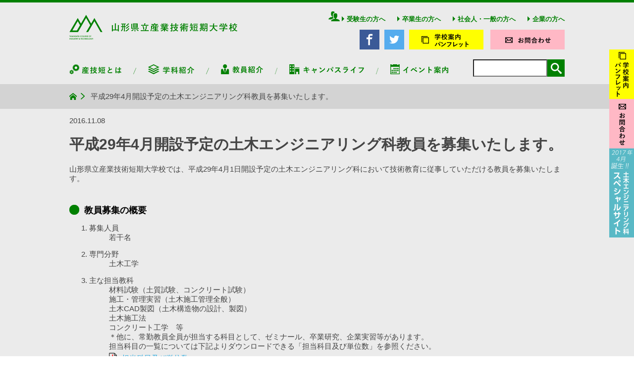

--- FILE ---
content_type: text/html; charset=UTF-8
request_url: http://www.yamagata-cit.ac.jp/%E5%B1%B1%E5%BD%A2%E7%9C%8C%E7%AB%8B%E7%94%A3%E6%A5%AD%E6%8A%80%E8%A1%93%E7%9F%AD%E6%9C%9F%E5%A4%A7%E5%AD%A6%E6%A0%A1%E3%81%A7%E3%81%AF%E5%B9%B3%E6%88%9029%E5%B9%B44%E6%9C%88%E9%96%8B%E8%A8%AD/
body_size: 13032
content:
<!doctype html>
<html dir="ltr" lang="ja" prefix="og: https://ogp.me/ns#" class="no-js">
	<head>
		<meta charset="UTF-8">
		

		<link href="//www.google-analytics.com" rel="dns-prefetch">
        <link href="http://www.yamagata-cit.ac.jp/wp-content/themes/sangitan/img/icons/favicon.ico" rel="shortcut icon">
        <link href="http://www.yamagata-cit.ac.jp/wp-content/themes/sangitan/img/icons/touch.png" rel="apple-touch-icon-precomposed">

	<!--slick-->
	<link rel="stylesheet" type="text/css" href="http://www.yamagata-cit.ac.jp/wp-content/themes/sangitan/js/slick/slick.css"/>
	<link rel="stylesheet" type="text/css" href="http://www.yamagata-cit.ac.jp/wp-content/themes/sangitan/js/slick/slick-theme.css"/>
	<script type="text/javascript" src="https://code.jquery.com/jquery-1.11.0.min.js"></script>
	<script type="text/javascript" src="https://code.jquery.com/jquery-migrate-1.2.1.min.js"></script>
	<script type="text/javascript" src="http://www.yamagata-cit.ac.jp/wp-content/themes/sangitan/js/slick/slick.min.js"></script>
	<script type="text/javascript">
	jQuery(function($) {
		$(document).ready(function(){
		  $('.slide').slick({
				autoplay:true,
				autoplaySpeed:4000,
				dots:true,
				pauseOnHover:true
			});
		});
	});
	</script>
	<!--page-scroller-->
	<!--<script type="text/javascript" src="http://www.yamagata-cit.ac.jp/wp-content/themes/sangitan/js/page-scroller/jquery.js" charset="utf-8"></script>-->
	<script type="text/javascript" src="http://www.yamagata-cit.ac.jp/wp-content/themes/sangitan/js/page-scroller/jquery.page-scroller.js" charset="utf-8"></script>
	<script type="text/javascript">
		virtualTop = 0;
	</script>

	<!--modal-->
        
	<script src="http://www.yamagata-cit.ac.jp/wp-content/themes/sangitan/js/modal/modal-multi.js"></script>

	<!--animsition-master-->
	<!--<script src="https://ajax.googleapis.com/ajax/libs/jquery/1.11.0/jquery.min.js"></script>-->
	<link rel="stylesheet" href="http://www.yamagata-cit.ac.jp/wp-content/themes/sangitan/js/animsition-master/css/animsition.min.css">
	<script src="http://www.yamagata-cit.ac.jp/wp-content/themes/sangitan/js/animsition-master/js/animsition.min.js"></script>
	<script type="text/javascript">
	jQuery(function($) {
		$(document).ready(function() {
		  $(".animsition").animsition({
		    inClass: 'fade-in-up-sm',
		    outClass: 'fade-out-up-sm',
		    inDuration: 1500,
		    outDuration: 800,
		    linkElement: '.animsition-link',
		    // e.g. linkElement: 'a:not([target="_blank"]):not([href^=#])'
		    loading: true,
    		loadingParentElement: 'body', //animsition wrapper element
    		loadingClass: 'animsition-loading',
    		loadingInner: '', // e.g '<img src="loading.svg" />'
    		timeout: false,
    		timeoutCountdown: 5000,
    		onLoadEvent: true,
    		browser: [ 'animation-duration', '-webkit-animation-duration'],
    		// "browser" option allows you to disable the "animsition" in case the css property in the array is not supported by your browser.
    		// The default setting is to disable the "animsition" in a browser that does not support "animation-duration".
    		overlay : false,
    		overlayClass : 'animsition-overlay-slide',
    		overlayParentElement : 'body',
    		transition: function(url){ window.location.href = url; }
		  });
		});
	});
	</script>
	<script type="text/javascript">
		$(function() {
    	 $("#btn").click(function() {
           $("#overlay").fadeIn();　/*ふわっと表示*/
		 });
	     $("#close").click(function() {
           $("#overlay").fadeOut();　/*ふわっと消える*/
		 });
		});
	</script>
				
	<script type="text/javascript">
	jQuery(function($) {
		$(document).ready(function() {
			var flag = false;
			var pagetop = $('.pagetop');
			$(window).scroll(function () {
				if ($(this).scrollTop() > 700) {
					if (flag == false) {
						flag = true;
						pagetop.stop().animate({
							'right': '50px'
						}, 400);
					}
				} else {
					if (flag) {
						flag = false;
						pagetop.stop().animate({
							'right': '-105px'
						}, 400);
					}
				}
			});
		});
	});
	</script>
	<script type="text/javascript">
	jQuery(function($) {
		$(document).ready(function(){
		  //acordion_treeを一旦非表示に
		  $(".acordion_tree").css("display","none");
		  //triggerをクリックすると以下を実行
		  $(".trigger").click(function(){
		    //もしもクリックしたtriggerの直後の.acordion_treeが非表示なら
		    if($("+.acordion_tree",this).css("display")=="none"){
		         //classにactiveを追加
		         $(this).addClass("active");
	         //直後のacordion_treeをスライドダウン
    	     $("+.acordion_tree",this).slideDown("normal");
			  }else{
		    //classからactiveを削除
		    $(this).removeClass("active");
		    //クリックしたtriggerの直後の.acordion_treeが表示されていればスライドアップ
		    $("+.acordion_tree",this).slideUp("normal");
		  }
		  });
		});
	});
	</script>

		<meta http-equiv="X-UA-Compatible" content="IE=edge,chrome=1">
		<meta name="viewport" content="width=device-width, initial-scale=1.0">
		<meta name="description" content="山形県立産業技術短期大学校ホームページです。地域の即戦力となる学生を養成します。">

		
		<!-- All in One SEO 4.8.3.1 - aioseo.com -->
		<title>平成29年4月開設予定の土木エンジニアリング科教員を募集いたします。 | 山形県立産業技術短期大学校</title>
	<meta name="description" content="山形県立産業技術短期大学校では、平成29年4月1日開設予定の土木エンジニアリング科において技術教育に従事してい" />
	<meta name="robots" content="max-image-preview:large" />
	<meta name="author" content="web@ycit"/>
	<meta name="google-site-verification" content="8qXyC1GIvosYC9Tjvaq1zD6MQvJWHoub9ySQB_GcXJE" />
	<link rel="canonical" href="http://www.yamagata-cit.ac.jp/%e5%b1%b1%e5%bd%a2%e7%9c%8c%e7%ab%8b%e7%94%a3%e6%a5%ad%e6%8a%80%e8%a1%93%e7%9f%ad%e6%9c%9f%e5%a4%a7%e5%ad%a6%e6%a0%a1%e3%81%a7%e3%81%af%e5%b9%b3%e6%88%9029%e5%b9%b44%e6%9c%88%e9%96%8b%e8%a8%ad/" />
	<meta name="generator" content="All in One SEO (AIOSEO) 4.8.3.1" />
		<meta property="og:locale" content="ja_JP" />
		<meta property="og:site_name" content="山形県立産業技術短期大学校" />
		<meta property="og:type" content="article" />
		<meta property="og:title" content="平成29年4月開設予定の土木エンジニアリング科教員を募集いたします。 | 山形県立産業技術短期大学校" />
		<meta property="og:description" content="山形県立産業技術短期大学校では、平成29年4月1日開設予定の土木エンジニアリング科において技術教育に従事してい" />
		<meta property="og:url" content="http://www.yamagata-cit.ac.jp/%e5%b1%b1%e5%bd%a2%e7%9c%8c%e7%ab%8b%e7%94%a3%e6%a5%ad%e6%8a%80%e8%a1%93%e7%9f%ad%e6%9c%9f%e5%a4%a7%e5%ad%a6%e6%a0%a1%e3%81%a7%e3%81%af%e5%b9%b3%e6%88%9029%e5%b9%b44%e6%9c%88%e9%96%8b%e8%a8%ad/" />
		<meta property="og:image" content="http://www.yamagata-cit.ac.jp/wp-content/uploads/2016/06/fb-share-01.png" />
		<meta property="og:image:width" content="1200" />
		<meta property="og:image:height" content="630" />
		<meta property="article:published_time" content="2016-11-08T09:18:31+00:00" />
		<meta property="article:modified_time" content="2016-11-10T01:39:10+00:00" />
		<meta name="twitter:card" content="summary" />
		<meta name="twitter:title" content="平成29年4月開設予定の土木エンジニアリング科教員を募集いたします。 | 山形県立産業技術短期大学校" />
		<meta name="twitter:description" content="山形県立産業技術短期大学校では、平成29年4月1日開設予定の土木エンジニアリング科において技術教育に従事してい" />
		<meta name="twitter:image" content="http://www.yamagata-cit.ac.jp/wp-content/uploads/2016/06/fb-share-01.png" />
		<script type="application/ld+json" class="aioseo-schema">
			{"@context":"https:\/\/schema.org","@graph":[{"@type":"Article","@id":"http:\/\/www.yamagata-cit.ac.jp\/%e5%b1%b1%e5%bd%a2%e7%9c%8c%e7%ab%8b%e7%94%a3%e6%a5%ad%e6%8a%80%e8%a1%93%e7%9f%ad%e6%9c%9f%e5%a4%a7%e5%ad%a6%e6%a0%a1%e3%81%a7%e3%81%af%e5%b9%b3%e6%88%9029%e5%b9%b44%e6%9c%88%e9%96%8b%e8%a8%ad\/#article","name":"\u5e73\u621029\u5e744\u6708\u958b\u8a2d\u4e88\u5b9a\u306e\u571f\u6728\u30a8\u30f3\u30b8\u30cb\u30a2\u30ea\u30f3\u30b0\u79d1\u6559\u54e1\u3092\u52df\u96c6\u3044\u305f\u3057\u307e\u3059\u3002 | \u5c71\u5f62\u770c\u7acb\u7523\u696d\u6280\u8853\u77ed\u671f\u5927\u5b66\u6821","headline":"\u5e73\u621029\u5e744\u6708\u958b\u8a2d\u4e88\u5b9a\u306e\u571f\u6728\u30a8\u30f3\u30b8\u30cb\u30a2\u30ea\u30f3\u30b0\u79d1\u6559\u54e1\u3092\u52df\u96c6\u3044\u305f\u3057\u307e\u3059\u3002","author":{"@id":"http:\/\/www.yamagata-cit.ac.jp\/author\/webycit\/#author"},"publisher":{"@id":"http:\/\/www.yamagata-cit.ac.jp\/#organization"},"datePublished":"2016-11-08T18:18:31+09:00","dateModified":"2016-11-10T10:39:10+09:00","inLanguage":"ja","mainEntityOfPage":{"@id":"http:\/\/www.yamagata-cit.ac.jp\/%e5%b1%b1%e5%bd%a2%e7%9c%8c%e7%ab%8b%e7%94%a3%e6%a5%ad%e6%8a%80%e8%a1%93%e7%9f%ad%e6%9c%9f%e5%a4%a7%e5%ad%a6%e6%a0%a1%e3%81%a7%e3%81%af%e5%b9%b3%e6%88%9029%e5%b9%b44%e6%9c%88%e9%96%8b%e8%a8%ad\/#webpage"},"isPartOf":{"@id":"http:\/\/www.yamagata-cit.ac.jp\/%e5%b1%b1%e5%bd%a2%e7%9c%8c%e7%ab%8b%e7%94%a3%e6%a5%ad%e6%8a%80%e8%a1%93%e7%9f%ad%e6%9c%9f%e5%a4%a7%e5%ad%a6%e6%a0%a1%e3%81%a7%e3%81%af%e5%b9%b3%e6%88%9029%e5%b9%b44%e6%9c%88%e9%96%8b%e8%a8%ad\/#webpage"},"articleSection":"\u304a\u77e5\u3089\u305b, \u571f\u6728\u30a8\u30f3\u30b8\u30cb\u30a2\u30ea\u30f3\u30b0\u79d1"},{"@type":"BreadcrumbList","@id":"http:\/\/www.yamagata-cit.ac.jp\/%e5%b1%b1%e5%bd%a2%e7%9c%8c%e7%ab%8b%e7%94%a3%e6%a5%ad%e6%8a%80%e8%a1%93%e7%9f%ad%e6%9c%9f%e5%a4%a7%e5%ad%a6%e6%a0%a1%e3%81%a7%e3%81%af%e5%b9%b3%e6%88%9029%e5%b9%b44%e6%9c%88%e9%96%8b%e8%a8%ad\/#breadcrumblist","itemListElement":[{"@type":"ListItem","@id":"http:\/\/www.yamagata-cit.ac.jp#listItem","position":1,"name":"\u30db\u30fc\u30e0","item":"http:\/\/www.yamagata-cit.ac.jp","nextItem":{"@type":"ListItem","@id":"http:\/\/www.yamagata-cit.ac.jp\/category\/oshirase\/#listItem","name":"\u304a\u77e5\u3089\u305b"}},{"@type":"ListItem","@id":"http:\/\/www.yamagata-cit.ac.jp\/category\/oshirase\/#listItem","position":2,"name":"\u304a\u77e5\u3089\u305b","item":"http:\/\/www.yamagata-cit.ac.jp\/category\/oshirase\/","nextItem":{"@type":"ListItem","@id":"http:\/\/www.yamagata-cit.ac.jp\/%e5%b1%b1%e5%bd%a2%e7%9c%8c%e7%ab%8b%e7%94%a3%e6%a5%ad%e6%8a%80%e8%a1%93%e7%9f%ad%e6%9c%9f%e5%a4%a7%e5%ad%a6%e6%a0%a1%e3%81%a7%e3%81%af%e5%b9%b3%e6%88%9029%e5%b9%b44%e6%9c%88%e9%96%8b%e8%a8%ad\/#listItem","name":"\u5e73\u621029\u5e744\u6708\u958b\u8a2d\u4e88\u5b9a\u306e\u571f\u6728\u30a8\u30f3\u30b8\u30cb\u30a2\u30ea\u30f3\u30b0\u79d1\u6559\u54e1\u3092\u52df\u96c6\u3044\u305f\u3057\u307e\u3059\u3002"},"previousItem":{"@type":"ListItem","@id":"http:\/\/www.yamagata-cit.ac.jp#listItem","name":"\u30db\u30fc\u30e0"}},{"@type":"ListItem","@id":"http:\/\/www.yamagata-cit.ac.jp\/%e5%b1%b1%e5%bd%a2%e7%9c%8c%e7%ab%8b%e7%94%a3%e6%a5%ad%e6%8a%80%e8%a1%93%e7%9f%ad%e6%9c%9f%e5%a4%a7%e5%ad%a6%e6%a0%a1%e3%81%a7%e3%81%af%e5%b9%b3%e6%88%9029%e5%b9%b44%e6%9c%88%e9%96%8b%e8%a8%ad\/#listItem","position":3,"name":"\u5e73\u621029\u5e744\u6708\u958b\u8a2d\u4e88\u5b9a\u306e\u571f\u6728\u30a8\u30f3\u30b8\u30cb\u30a2\u30ea\u30f3\u30b0\u79d1\u6559\u54e1\u3092\u52df\u96c6\u3044\u305f\u3057\u307e\u3059\u3002","previousItem":{"@type":"ListItem","@id":"http:\/\/www.yamagata-cit.ac.jp\/category\/oshirase\/#listItem","name":"\u304a\u77e5\u3089\u305b"}}]},{"@type":"Organization","@id":"http:\/\/www.yamagata-cit.ac.jp\/#organization","name":"\u5c71\u5f62\u770c\u7acb\u7523\u696d\u6280\u8853\u77ed\u671f\u5927\u5b66\u6821","description":"\u5c71\u5f62\u770c\u7acb\u7523\u696d\u6280\u8853\u77ed\u671f\u5927\u5b66\u6821\u30db\u30fc\u30e0\u30da\u30fc\u30b8\u3067\u3059\u3002\u5730\u57df\u306e\u5373\u6226\u529b\u3068\u306a\u308b\u5b66\u751f\u3092\u990a\u6210\u3057\u307e\u3059\u3002","url":"http:\/\/www.yamagata-cit.ac.jp\/"},{"@type":"Person","@id":"http:\/\/www.yamagata-cit.ac.jp\/author\/webycit\/#author","url":"http:\/\/www.yamagata-cit.ac.jp\/author\/webycit\/","name":"web@ycit","image":{"@type":"ImageObject","@id":"http:\/\/www.yamagata-cit.ac.jp\/%e5%b1%b1%e5%bd%a2%e7%9c%8c%e7%ab%8b%e7%94%a3%e6%a5%ad%e6%8a%80%e8%a1%93%e7%9f%ad%e6%9c%9f%e5%a4%a7%e5%ad%a6%e6%a0%a1%e3%81%a7%e3%81%af%e5%b9%b3%e6%88%9029%e5%b9%b44%e6%9c%88%e9%96%8b%e8%a8%ad\/#authorImage","url":"http:\/\/2.gravatar.com\/avatar\/bd3b87aad90d3fdad2f294089c966542?s=96&d=mm&r=g","width":96,"height":96,"caption":"web@ycit"}},{"@type":"WebPage","@id":"http:\/\/www.yamagata-cit.ac.jp\/%e5%b1%b1%e5%bd%a2%e7%9c%8c%e7%ab%8b%e7%94%a3%e6%a5%ad%e6%8a%80%e8%a1%93%e7%9f%ad%e6%9c%9f%e5%a4%a7%e5%ad%a6%e6%a0%a1%e3%81%a7%e3%81%af%e5%b9%b3%e6%88%9029%e5%b9%b44%e6%9c%88%e9%96%8b%e8%a8%ad\/#webpage","url":"http:\/\/www.yamagata-cit.ac.jp\/%e5%b1%b1%e5%bd%a2%e7%9c%8c%e7%ab%8b%e7%94%a3%e6%a5%ad%e6%8a%80%e8%a1%93%e7%9f%ad%e6%9c%9f%e5%a4%a7%e5%ad%a6%e6%a0%a1%e3%81%a7%e3%81%af%e5%b9%b3%e6%88%9029%e5%b9%b44%e6%9c%88%e9%96%8b%e8%a8%ad\/","name":"\u5e73\u621029\u5e744\u6708\u958b\u8a2d\u4e88\u5b9a\u306e\u571f\u6728\u30a8\u30f3\u30b8\u30cb\u30a2\u30ea\u30f3\u30b0\u79d1\u6559\u54e1\u3092\u52df\u96c6\u3044\u305f\u3057\u307e\u3059\u3002 | \u5c71\u5f62\u770c\u7acb\u7523\u696d\u6280\u8853\u77ed\u671f\u5927\u5b66\u6821","description":"\u5c71\u5f62\u770c\u7acb\u7523\u696d\u6280\u8853\u77ed\u671f\u5927\u5b66\u6821\u3067\u306f\u3001\u5e73\u621029\u5e744\u67081\u65e5\u958b\u8a2d\u4e88\u5b9a\u306e\u571f\u6728\u30a8\u30f3\u30b8\u30cb\u30a2\u30ea\u30f3\u30b0\u79d1\u306b\u304a\u3044\u3066\u6280\u8853\u6559\u80b2\u306b\u5f93\u4e8b\u3057\u3066\u3044","inLanguage":"ja","isPartOf":{"@id":"http:\/\/www.yamagata-cit.ac.jp\/#website"},"breadcrumb":{"@id":"http:\/\/www.yamagata-cit.ac.jp\/%e5%b1%b1%e5%bd%a2%e7%9c%8c%e7%ab%8b%e7%94%a3%e6%a5%ad%e6%8a%80%e8%a1%93%e7%9f%ad%e6%9c%9f%e5%a4%a7%e5%ad%a6%e6%a0%a1%e3%81%a7%e3%81%af%e5%b9%b3%e6%88%9029%e5%b9%b44%e6%9c%88%e9%96%8b%e8%a8%ad\/#breadcrumblist"},"author":{"@id":"http:\/\/www.yamagata-cit.ac.jp\/author\/webycit\/#author"},"creator":{"@id":"http:\/\/www.yamagata-cit.ac.jp\/author\/webycit\/#author"},"datePublished":"2016-11-08T18:18:31+09:00","dateModified":"2016-11-10T10:39:10+09:00"},{"@type":"WebSite","@id":"http:\/\/www.yamagata-cit.ac.jp\/#website","url":"http:\/\/www.yamagata-cit.ac.jp\/","name":"\u5c71\u5f62\u770c\u7acb\u7523\u696d\u6280\u8853\u77ed\u671f\u5927\u5b66\u6821","description":"\u5c71\u5f62\u770c\u7acb\u7523\u696d\u6280\u8853\u77ed\u671f\u5927\u5b66\u6821\u30db\u30fc\u30e0\u30da\u30fc\u30b8\u3067\u3059\u3002\u5730\u57df\u306e\u5373\u6226\u529b\u3068\u306a\u308b\u5b66\u751f\u3092\u990a\u6210\u3057\u307e\u3059\u3002","inLanguage":"ja","publisher":{"@id":"http:\/\/www.yamagata-cit.ac.jp\/#organization"}}]}
		</script>
		<!-- All in One SEO -->

		<!-- This site uses the Google Analytics by MonsterInsights plugin v9.11.1 - Using Analytics tracking - https://www.monsterinsights.com/ -->
		<!-- Note: MonsterInsights is not currently configured on this site. The site owner needs to authenticate with Google Analytics in the MonsterInsights settings panel. -->
					<!-- No tracking code set -->
				<!-- / Google Analytics by MonsterInsights -->
		<link rel='stylesheet' id='wp-block-library-css' href='http://www.yamagata-cit.ac.jp/wp-includes/css/dist/block-library/style.min.css?ver=6.5.7' media='all' />
<style id='wp-block-library-inline-css' type='text/css'>
.has-text-align-justify{text-align:justify;}
</style>
<link rel='stylesheet' id='mediaelement-css' href='http://www.yamagata-cit.ac.jp/wp-includes/js/mediaelement/mediaelementplayer-legacy.min.css?ver=4.2.17' media='all' />
<link rel='stylesheet' id='wp-mediaelement-css' href='http://www.yamagata-cit.ac.jp/wp-includes/js/mediaelement/wp-mediaelement.min.css?ver=6.5.7' media='all' />
<style id='jetpack-sharing-buttons-style-inline-css' type='text/css'>
.jetpack-sharing-buttons__services-list{display:flex;flex-direction:row;flex-wrap:wrap;gap:0;list-style-type:none;margin:5px;padding:0}.jetpack-sharing-buttons__services-list.has-small-icon-size{font-size:12px}.jetpack-sharing-buttons__services-list.has-normal-icon-size{font-size:16px}.jetpack-sharing-buttons__services-list.has-large-icon-size{font-size:24px}.jetpack-sharing-buttons__services-list.has-huge-icon-size{font-size:36px}@media print{.jetpack-sharing-buttons__services-list{display:none!important}}.editor-styles-wrapper .wp-block-jetpack-sharing-buttons{gap:0;padding-inline-start:0}ul.jetpack-sharing-buttons__services-list.has-background{padding:1.25em 2.375em}
</style>
<style id='classic-theme-styles-inline-css' type='text/css'>
/*! This file is auto-generated */
.wp-block-button__link{color:#fff;background-color:#32373c;border-radius:9999px;box-shadow:none;text-decoration:none;padding:calc(.667em + 2px) calc(1.333em + 2px);font-size:1.125em}.wp-block-file__button{background:#32373c;color:#fff;text-decoration:none}
</style>
<style id='global-styles-inline-css' type='text/css'>
body{--wp--preset--color--black: #000000;--wp--preset--color--cyan-bluish-gray: #abb8c3;--wp--preset--color--white: #ffffff;--wp--preset--color--pale-pink: #f78da7;--wp--preset--color--vivid-red: #cf2e2e;--wp--preset--color--luminous-vivid-orange: #ff6900;--wp--preset--color--luminous-vivid-amber: #fcb900;--wp--preset--color--light-green-cyan: #7bdcb5;--wp--preset--color--vivid-green-cyan: #00d084;--wp--preset--color--pale-cyan-blue: #8ed1fc;--wp--preset--color--vivid-cyan-blue: #0693e3;--wp--preset--color--vivid-purple: #9b51e0;--wp--preset--gradient--vivid-cyan-blue-to-vivid-purple: linear-gradient(135deg,rgba(6,147,227,1) 0%,rgb(155,81,224) 100%);--wp--preset--gradient--light-green-cyan-to-vivid-green-cyan: linear-gradient(135deg,rgb(122,220,180) 0%,rgb(0,208,130) 100%);--wp--preset--gradient--luminous-vivid-amber-to-luminous-vivid-orange: linear-gradient(135deg,rgba(252,185,0,1) 0%,rgba(255,105,0,1) 100%);--wp--preset--gradient--luminous-vivid-orange-to-vivid-red: linear-gradient(135deg,rgba(255,105,0,1) 0%,rgb(207,46,46) 100%);--wp--preset--gradient--very-light-gray-to-cyan-bluish-gray: linear-gradient(135deg,rgb(238,238,238) 0%,rgb(169,184,195) 100%);--wp--preset--gradient--cool-to-warm-spectrum: linear-gradient(135deg,rgb(74,234,220) 0%,rgb(151,120,209) 20%,rgb(207,42,186) 40%,rgb(238,44,130) 60%,rgb(251,105,98) 80%,rgb(254,248,76) 100%);--wp--preset--gradient--blush-light-purple: linear-gradient(135deg,rgb(255,206,236) 0%,rgb(152,150,240) 100%);--wp--preset--gradient--blush-bordeaux: linear-gradient(135deg,rgb(254,205,165) 0%,rgb(254,45,45) 50%,rgb(107,0,62) 100%);--wp--preset--gradient--luminous-dusk: linear-gradient(135deg,rgb(255,203,112) 0%,rgb(199,81,192) 50%,rgb(65,88,208) 100%);--wp--preset--gradient--pale-ocean: linear-gradient(135deg,rgb(255,245,203) 0%,rgb(182,227,212) 50%,rgb(51,167,181) 100%);--wp--preset--gradient--electric-grass: linear-gradient(135deg,rgb(202,248,128) 0%,rgb(113,206,126) 100%);--wp--preset--gradient--midnight: linear-gradient(135deg,rgb(2,3,129) 0%,rgb(40,116,252) 100%);--wp--preset--font-size--small: 13px;--wp--preset--font-size--medium: 20px;--wp--preset--font-size--large: 36px;--wp--preset--font-size--x-large: 42px;--wp--preset--spacing--20: 0.44rem;--wp--preset--spacing--30: 0.67rem;--wp--preset--spacing--40: 1rem;--wp--preset--spacing--50: 1.5rem;--wp--preset--spacing--60: 2.25rem;--wp--preset--spacing--70: 3.38rem;--wp--preset--spacing--80: 5.06rem;--wp--preset--shadow--natural: 6px 6px 9px rgba(0, 0, 0, 0.2);--wp--preset--shadow--deep: 12px 12px 50px rgba(0, 0, 0, 0.4);--wp--preset--shadow--sharp: 6px 6px 0px rgba(0, 0, 0, 0.2);--wp--preset--shadow--outlined: 6px 6px 0px -3px rgba(255, 255, 255, 1), 6px 6px rgba(0, 0, 0, 1);--wp--preset--shadow--crisp: 6px 6px 0px rgba(0, 0, 0, 1);}:where(.is-layout-flex){gap: 0.5em;}:where(.is-layout-grid){gap: 0.5em;}body .is-layout-flex{display: flex;}body .is-layout-flex{flex-wrap: wrap;align-items: center;}body .is-layout-flex > *{margin: 0;}body .is-layout-grid{display: grid;}body .is-layout-grid > *{margin: 0;}:where(.wp-block-columns.is-layout-flex){gap: 2em;}:where(.wp-block-columns.is-layout-grid){gap: 2em;}:where(.wp-block-post-template.is-layout-flex){gap: 1.25em;}:where(.wp-block-post-template.is-layout-grid){gap: 1.25em;}.has-black-color{color: var(--wp--preset--color--black) !important;}.has-cyan-bluish-gray-color{color: var(--wp--preset--color--cyan-bluish-gray) !important;}.has-white-color{color: var(--wp--preset--color--white) !important;}.has-pale-pink-color{color: var(--wp--preset--color--pale-pink) !important;}.has-vivid-red-color{color: var(--wp--preset--color--vivid-red) !important;}.has-luminous-vivid-orange-color{color: var(--wp--preset--color--luminous-vivid-orange) !important;}.has-luminous-vivid-amber-color{color: var(--wp--preset--color--luminous-vivid-amber) !important;}.has-light-green-cyan-color{color: var(--wp--preset--color--light-green-cyan) !important;}.has-vivid-green-cyan-color{color: var(--wp--preset--color--vivid-green-cyan) !important;}.has-pale-cyan-blue-color{color: var(--wp--preset--color--pale-cyan-blue) !important;}.has-vivid-cyan-blue-color{color: var(--wp--preset--color--vivid-cyan-blue) !important;}.has-vivid-purple-color{color: var(--wp--preset--color--vivid-purple) !important;}.has-black-background-color{background-color: var(--wp--preset--color--black) !important;}.has-cyan-bluish-gray-background-color{background-color: var(--wp--preset--color--cyan-bluish-gray) !important;}.has-white-background-color{background-color: var(--wp--preset--color--white) !important;}.has-pale-pink-background-color{background-color: var(--wp--preset--color--pale-pink) !important;}.has-vivid-red-background-color{background-color: var(--wp--preset--color--vivid-red) !important;}.has-luminous-vivid-orange-background-color{background-color: var(--wp--preset--color--luminous-vivid-orange) !important;}.has-luminous-vivid-amber-background-color{background-color: var(--wp--preset--color--luminous-vivid-amber) !important;}.has-light-green-cyan-background-color{background-color: var(--wp--preset--color--light-green-cyan) !important;}.has-vivid-green-cyan-background-color{background-color: var(--wp--preset--color--vivid-green-cyan) !important;}.has-pale-cyan-blue-background-color{background-color: var(--wp--preset--color--pale-cyan-blue) !important;}.has-vivid-cyan-blue-background-color{background-color: var(--wp--preset--color--vivid-cyan-blue) !important;}.has-vivid-purple-background-color{background-color: var(--wp--preset--color--vivid-purple) !important;}.has-black-border-color{border-color: var(--wp--preset--color--black) !important;}.has-cyan-bluish-gray-border-color{border-color: var(--wp--preset--color--cyan-bluish-gray) !important;}.has-white-border-color{border-color: var(--wp--preset--color--white) !important;}.has-pale-pink-border-color{border-color: var(--wp--preset--color--pale-pink) !important;}.has-vivid-red-border-color{border-color: var(--wp--preset--color--vivid-red) !important;}.has-luminous-vivid-orange-border-color{border-color: var(--wp--preset--color--luminous-vivid-orange) !important;}.has-luminous-vivid-amber-border-color{border-color: var(--wp--preset--color--luminous-vivid-amber) !important;}.has-light-green-cyan-border-color{border-color: var(--wp--preset--color--light-green-cyan) !important;}.has-vivid-green-cyan-border-color{border-color: var(--wp--preset--color--vivid-green-cyan) !important;}.has-pale-cyan-blue-border-color{border-color: var(--wp--preset--color--pale-cyan-blue) !important;}.has-vivid-cyan-blue-border-color{border-color: var(--wp--preset--color--vivid-cyan-blue) !important;}.has-vivid-purple-border-color{border-color: var(--wp--preset--color--vivid-purple) !important;}.has-vivid-cyan-blue-to-vivid-purple-gradient-background{background: var(--wp--preset--gradient--vivid-cyan-blue-to-vivid-purple) !important;}.has-light-green-cyan-to-vivid-green-cyan-gradient-background{background: var(--wp--preset--gradient--light-green-cyan-to-vivid-green-cyan) !important;}.has-luminous-vivid-amber-to-luminous-vivid-orange-gradient-background{background: var(--wp--preset--gradient--luminous-vivid-amber-to-luminous-vivid-orange) !important;}.has-luminous-vivid-orange-to-vivid-red-gradient-background{background: var(--wp--preset--gradient--luminous-vivid-orange-to-vivid-red) !important;}.has-very-light-gray-to-cyan-bluish-gray-gradient-background{background: var(--wp--preset--gradient--very-light-gray-to-cyan-bluish-gray) !important;}.has-cool-to-warm-spectrum-gradient-background{background: var(--wp--preset--gradient--cool-to-warm-spectrum) !important;}.has-blush-light-purple-gradient-background{background: var(--wp--preset--gradient--blush-light-purple) !important;}.has-blush-bordeaux-gradient-background{background: var(--wp--preset--gradient--blush-bordeaux) !important;}.has-luminous-dusk-gradient-background{background: var(--wp--preset--gradient--luminous-dusk) !important;}.has-pale-ocean-gradient-background{background: var(--wp--preset--gradient--pale-ocean) !important;}.has-electric-grass-gradient-background{background: var(--wp--preset--gradient--electric-grass) !important;}.has-midnight-gradient-background{background: var(--wp--preset--gradient--midnight) !important;}.has-small-font-size{font-size: var(--wp--preset--font-size--small) !important;}.has-medium-font-size{font-size: var(--wp--preset--font-size--medium) !important;}.has-large-font-size{font-size: var(--wp--preset--font-size--large) !important;}.has-x-large-font-size{font-size: var(--wp--preset--font-size--x-large) !important;}
.wp-block-navigation a:where(:not(.wp-element-button)){color: inherit;}
:where(.wp-block-post-template.is-layout-flex){gap: 1.25em;}:where(.wp-block-post-template.is-layout-grid){gap: 1.25em;}
:where(.wp-block-columns.is-layout-flex){gap: 2em;}:where(.wp-block-columns.is-layout-grid){gap: 2em;}
.wp-block-pullquote{font-size: 1.5em;line-height: 1.6;}
</style>
<link rel='stylesheet' id='contact-form-7-css' href='http://www.yamagata-cit.ac.jp/wp-content/plugins/contact-form-7/includes/css/styles.css?ver=5.3.2' media='all' />
<link rel='stylesheet' id='normalize-css' href='http://www.yamagata-cit.ac.jp/wp-content/themes/sangitan/normalize.css?ver=1.0' media='all' />
<link rel='stylesheet' id='html5blank-css' href='http://www.yamagata-cit.ac.jp/wp-content/themes/sangitan/style.css?ver=1.0' media='all' />
<style id='akismet-widget-style-inline-css' type='text/css'>

			.a-stats {
				--akismet-color-mid-green: #357b49;
				--akismet-color-white: #fff;
				--akismet-color-light-grey: #f6f7f7;

				max-width: 350px;
				width: auto;
			}

			.a-stats * {
				all: unset;
				box-sizing: border-box;
			}

			.a-stats strong {
				font-weight: 600;
			}

			.a-stats a.a-stats__link,
			.a-stats a.a-stats__link:visited,
			.a-stats a.a-stats__link:active {
				background: var(--akismet-color-mid-green);
				border: none;
				box-shadow: none;
				border-radius: 8px;
				color: var(--akismet-color-white);
				cursor: pointer;
				display: block;
				font-family: -apple-system, BlinkMacSystemFont, 'Segoe UI', 'Roboto', 'Oxygen-Sans', 'Ubuntu', 'Cantarell', 'Helvetica Neue', sans-serif;
				font-weight: 500;
				padding: 12px;
				text-align: center;
				text-decoration: none;
				transition: all 0.2s ease;
			}

			/* Extra specificity to deal with TwentyTwentyOne focus style */
			.widget .a-stats a.a-stats__link:focus {
				background: var(--akismet-color-mid-green);
				color: var(--akismet-color-white);
				text-decoration: none;
			}

			.a-stats a.a-stats__link:hover {
				filter: brightness(110%);
				box-shadow: 0 4px 12px rgba(0, 0, 0, 0.06), 0 0 2px rgba(0, 0, 0, 0.16);
			}

			.a-stats .count {
				color: var(--akismet-color-white);
				display: block;
				font-size: 1.5em;
				line-height: 1.4;
				padding: 0 13px;
				white-space: nowrap;
			}
		
</style>
<link rel='stylesheet' id='social-logos-css' href='http://www.yamagata-cit.ac.jp/wp-content/plugins/jetpack/_inc/social-logos/social-logos.min.css?ver=13.4.4' media='all' />
<link rel='stylesheet' id='jetpack_css-css' href='http://www.yamagata-cit.ac.jp/wp-content/plugins/jetpack/css/jetpack.css?ver=13.4.4' media='all' />
<script type="text/javascript" src="http://www.yamagata-cit.ac.jp/wp-content/themes/sangitan/js/lib/conditionizr-4.3.0.min.js?ver=4.3.0" id="conditionizr-js"></script>
<script type="text/javascript" src="http://www.yamagata-cit.ac.jp/wp-content/themes/sangitan/js/lib/modernizr-2.7.1.min.js?ver=2.7.1" id="modernizr-js"></script>
<script type="text/javascript" id="jetpack_related-posts-js-extra">
/* <![CDATA[ */
var related_posts_js_options = {"post_heading":"h4"};
/* ]]> */
</script>
<script type="text/javascript" src="http://www.yamagata-cit.ac.jp/wp-content/plugins/jetpack/_inc/build/related-posts/related-posts.min.js?ver=20240116" id="jetpack_related-posts-js"></script>
	<style>img#wpstats{display:none}</style>
		<script type="text/javascript" src="http://www.yamagata-cit.ac.jp/wp-content/plugins/si-captcha-for-wordpress/captcha/si_captcha.js?ver=1768416748"></script>
<!-- begin SI CAPTCHA Anti-Spam - login/register form style -->
<style type="text/css">
.si_captcha_small { width:175px; height:45px; padding-top:10px; padding-bottom:10px; }
.si_captcha_large { width:250px; height:60px; padding-top:10px; padding-bottom:10px; }
img#si_image_com { border-style:none; margin:0; padding-right:5px; float:left; }
img#si_image_reg { border-style:none; margin:0; padding-right:5px; float:left; }
img#si_image_log { border-style:none; margin:0; padding-right:5px; float:left; }
img#si_image_side_login { border-style:none; margin:0; padding-right:5px; float:left; }
img#si_image_checkout { border-style:none; margin:0; padding-right:5px; float:left; }
img#si_image_jetpack { border-style:none; margin:0; padding-right:5px; float:left; }
img#si_image_bbpress_topic { border-style:none; margin:0; padding-right:5px; float:left; }
.si_captcha_refresh { border-style:none; margin:0; vertical-align:bottom; }
div#si_captcha_input { display:block; padding-top:15px; padding-bottom:5px; }
label#si_captcha_code_label { margin:0; }
input#si_captcha_code_input { width:65px; }
p#si_captcha_code_p { clear: left; padding-top:10px; }
.si-captcha-jetpack-error { color:#DC3232; }
</style>
<!-- end SI CAPTCHA Anti-Spam - login/register form style -->
		<script>
        // conditionizr.com
        // configure environment tests
        conditionizr.config({
            assets: 'http://www.yamagata-cit.ac.jp/wp-content/themes/sangitan',
            tests: {}
        });
        </script>
        <script type="text/javascript">
			(function($) {
			  $(document).ready(function() {
			    $('.tab_area:first').show();
			    $('.tab li:first').addClass('active');
 
			    $('.tab li').click(function() {
			      $('.tab li').removeClass('active');
			      $(this).addClass('active');
			      $('.tab_area').hide();
 
			      $(jQuery(this).find('a').attr('href')).fadeIn();
			      return false;
			    });
			  });
			})(jQuery);
		</script>
	</head>
	<body class="post-template-default single single-post postid-1035 single-format-standard 294" onload="initialize();">

		<!-- wrapper -->
		<div class="wrapper animsition">
			<!-- container -->
			
			<!-- header -->
			<header class="header clear" role="banner">
				<div class="container">
					<!-- logo -->
					<div class="logo">
						<a href="http://www.yamagata-cit.ac.jp">
							<img src="http://www.yamagata-cit.ac.jp/wp-content/themes/sangitan/img/logo_header.png" alt="Logo" class="page-logo-img">
						</a>
					</div>
					<!-- /logo -->

					<div class="page-nav-vister">
						<img src="http://www.yamagata-cit.ac.jp/wp-content/themes/sangitan/img/img-visiter.png" class="nav-img_last" alt="訪問者別">
						<a href="http://www.yamagata-cit.ac.jp/admission/" class="visiter"><span class="triangle-green"></span>受験生の方へ</a>
						<a href="http://www.yamagata-cit.ac.jp/graduate/" class="visiter"><span class="triangle-green"></span>卒業生の方へ</a>
						<a href="http://www.yamagata-cit.ac.jp/society/" class="visiter"><span class="triangle-green"></span>社会人・一般の方へ</a>
						<a href="http://www.yamagata-cit.ac.jp/company/" class="visiter"><span class="triangle-green"></span>企業の方へ</a>
					</div>
					<div class="page-sns">
						<a href="http://www.yamagata-cit.ac.jp/wp-content/themes/sangitan/img/PDF_excel_word/pamphlet.pdf" target="_blank"><img src="http://www.yamagata-cit.ac.jp/wp-content/themes/sangitan/img/btn-pamph.png" class="page-img-bnr" alt="学校案内パンフレット"></a>
						<a href="http://www.yamagata-cit.ac.jp/contact" target="_blank"><img src="http://www.yamagata-cit.ac.jp/wp-content/themes/sangitan/img/btn-contact.png" class="page-img-bnr" alt="お問い合わせ"></a>
						<a href="https://www.facebook.com/sharer/sharer.php?u=http://www.yamagata-cit.ac.jp/" target="_blank"><img src="http://www.yamagata-cit.ac.jp/wp-content/themes/sangitan/img/img-fb.png" class="page-img-sns" alt="facebook"></a>
						<a href="https://twitter.com/share" target="_blank"><img src="http://www.yamagata-cit.ac.jp/wp-content/themes/sangitan/img/img-twitter.png" class="page-img-sns" alt="twitter"></a>
					</div>

					<!-- nav -->
					<nav class="nav" role="navigation">
						<a href="http://www.yamagata-cit.ac.jp/about/" class=""><img src="http://www.yamagata-cit.ac.jp/wp-content/themes/sangitan/img/nav-about.png" class="nav-img" alt="産技短とは"></a>
						<img src="http://www.yamagata-cit.ac.jp/wp-content/themes/sangitan/img/nav-kugiri.png" class="nav-img-kugiri" alt="くぎり">
						<a href="http://www.yamagata-cit.ac.jp/department/" class=""><img src="http://www.yamagata-cit.ac.jp/wp-content/themes/sangitan/img/nav-department.png" class="nav-img" alt="学科紹介"></a>
						<img src="http://www.yamagata-cit.ac.jp/wp-content/themes/sangitan/img/nav-kugiri.png" class="nav-img-kugiri" alt="くぎり">
						<a href="http://www.yamagata-cit.ac.jp/teachers/" class=""><img src="http://www.yamagata-cit.ac.jp/wp-content/themes/sangitan/img/nav-teachers.png" class="nav-img" alt="教員紹介"></a>
						<img src="http://www.yamagata-cit.ac.jp/wp-content/themes/sangitan/img/nav-kugiri.png" class="nav-img-kugiri" alt="くぎり">
						<a href="http://www.yamagata-cit.ac.jp/campuslife/" class=""><img src="http://www.yamagata-cit.ac.jp/wp-content/themes/sangitan/img/nav-campus.png" class="nav-img" alt="キャンパスライフ"></a>
						<img src="http://www.yamagata-cit.ac.jp/wp-content/themes/sangitan/img/nav-kugiri.png" class="nav-img-kugiri" alt="くぎり">
						<a href="http://www.yamagata-cit.ac.jp/eventinfo/" class=""><img src="http://www.yamagata-cit.ac.jp/wp-content/themes/sangitan/img/nav-event.png" class="nav-img_last" alt="イベント案内"></a>
						<div class="page-searchbox">
							<form method="get" id="searchform" action="http://202.35.251.78/">
							<input type="text" class="field" name="s" id="s" placeholder="" />
							<input type="submit" class="submit" name="submit" id="searchsubmit" value="検索" />
						</div>
					</nav>
					<div class="sp-nav nopscr">
						<div id="overlay">
							<p id="close"><img src="http://www.yamagata-cit.ac.jp/wp-content/themes/sangitan/img/toggle-close.png" class="img-toggle" alt="toggle"></p>
						   	<div id="text">
						   		<ul class="sp-nav-left">
						   			<li><a href="http://www.yamagata-cit.ac.jp/about/">産技短とは</a></li>
						   			<li><a href="http://www.yamagata-cit.ac.jp/department/">学科紹介</a></li>
						   			<li><a href="http://www.yamagata-cit.ac.jp/teachers/">教員紹介</a></li>
						   			<li><a href="http://www.yamagata-cit.ac.jp/campuslife/">キャンパスライフ</a></li>
						   			<li><a href="http://www.yamagata-cit.ac.jp/eventinfo/">イベント案内</a></li>
						   		</ul>
						   		<ul class="sp-nav-right">
						   			<li><a href="http://www.yamagata-cit.ac.jp/admission/">受験生の方へ</a></li>
						   			<li><a href="http://www.yamagata-cit.ac.jp/graduate/">卒業生の方へ</a></li>
						   			<li><a href="http://www.yamagata-cit.ac.jp/society/">社会人・一般の方へ</a></li>
						   			<li><a href="http://www.yamagata-cit.ac.jp/company/">企業の方へ</a></li>
						   		</ul>
						   	</div>
						   	<div class="sp-sns">
						   		<a href="#"><img src="http://www.yamagata-cit.ac.jp/wp-content/themes/sangitan/img/img-fb.png" class="img-sns sp-nm" alt="facebook"></a>
						   		<a href="#"><img src="http://www.yamagata-cit.ac.jp/wp-content/themes/sangitan/img/img-twitter.png" class="img-sns" alt="twitter"></a>
						   	</div>
						</div>
						<div id="btn" style="margin-top:-80px;margin-right:10px;"><img src="http://www.yamagata-cit.ac.jp/wp-content/themes/sangitan/img/toggle.png" class="img-toggle" alt="toggle"></div>
					</div>
				</div>
					<!-- /nav -->
			</header>
			<a href="http://www.yamagata-cit.ac.jp/wp-content/themes/sangitan/img/PDF_excel_word/pamphlet.pdf" class="sidebnr-link-pamph" target="_blank"><img src="http://www.yamagata-cit.ac.jp/wp-content/themes/sangitan/img/btn-pamph_tate.png" class="sidebnr" alt="学校案内パンフレット"></a>
			<a href="http://www.yamagata-cit.ac.jp/contact" class="sidebnr-link-contact" target="_blank"><img src="http://www.yamagata-cit.ac.jp/wp-content/themes/sangitan/img/btn-contact_tate.png" class="sidebnr" alt="お問い合わせ"></a>
			<a href="http://doboku.yamagata-cit.ac.jp/" class="sidebnr-link-doboku" target="_blank"><img src="http://www.yamagata-cit.ac.jp/wp-content/themes/sangitan/img/bnr-doboku.png" class="sidebnr" alt="土木エンジニアリング科"></a>
			<!-- /header --><div class="bread-area">
	<div class="container">
	<a href="http://www.yamagata-cit.ac.jp"><img src="http://www.yamagata-cit.ac.jp/wp-content/themes/sangitan/img/img-breadcrumb-home.png" class="img-bread"></a>&nbsp;&nbsp;<img src="http://www.yamagata-cit.ac.jp/wp-content/themes/sangitan/img/img-breadcrumb-arrow.png" class="img-bread">&nbsp;&nbsp;
		平成29年4月開設予定の土木エンジニアリング科教員を募集いたします。	</div>
</div>

	<main role="main">
	<!-- section -->
	<div class="container mb80">
	<section class="sp-area">

	
		<!-- article -->
		<article id="post-1035" class="post-1035 post type-post status-publish format-standard hentry category-oshirase tag-civil">
	            <p>2016.11.08</p>
	            <h1>平成29年4月開設予定の土木エンジニアリング科教員を募集いたします。</h1>
	            					                <p>山形県立産業技術短期大学校では、平成29年4月1日開設予定の土木エンジニアリング科において技術教育に従事していただける教員を募集いたします。</p>
<div class="mb40"></div>
<h2 class="komidashi">教員募集の概要</h2>
<ol class="mb40" type="1">
<li>
<dt>募集人員</dt>
<dd>若干名</p>
<dd/></li>
<li>
<dt>専門分野</dt>
<dd>土木工学</p>
<dd/></li>
<li>
<dt>主な担当教科</dt>
<dd>材料試験（土質試験、コンクリート試験）<br />
施工・管理実習（土木施工管理全般）<br />
土木CAD製図（土木構造物の設計、製図）<br />
土木施工法<br />
コンクリート工学　等<br />
＊他に、常勤教員全員が担当する科目として、ゼミナール、卒業研究、企業実習等があります。<br />
担当科目の一覧については下記よりダウンロードできる「担当科目及び単位数」を参照ください。<br />
<a href="http://www.yamagata-cit.ac.jp/wp-content/themes/sangitan/img/PDF_excel_word/CEC-tantou.pdf" class="pdf" target="_blank">担当科目及び単位数</a></p>
<dd/></li>
<li>
<dt>応募資格</dt>
<dd>本県の建設業を支える優れた土木技術者の育成に意欲的な者で、次の（１）～（４）のいずれにも該当する者<br />
（１）①～④のいずれかに該当する者。<br />
　　①　土木工学を専攻し、博士又は修士の学位を有する者（学位については平成29年4月1日までに取得見込みの者を含む。）<br />
　　②　土木工学を専攻し、学士の学位を有し、土木分野で5年以上の実務経験を有する者<br />
　　③　土木分野で、10年以上の実務経験を有する者<br />
　　④　土木分野で、通算で3年以上教育訓練に関する指導の経験を有する者又は5年以上研究所等で研究の経験を有する者<br />
（２）平成29年4月1日現在、原則として50歳未満である者<br />
（３）日本国籍を有する者<br />
（４）地方公務員法第16条に該当しない者</p>
<dd/></li>
<li>
<dt>採用予定時期</dt>
<dd>平成29年4月1日</p>
<dd/></li>
<li>
<dt>給与</dt>
<dd>「平成28年度山形県立産業技術短期大学校教員募集要項」参照</p>
<dd/></li>
<li>
<dt>応募の手続き</dt>
<dd>「平成28年度山形県立産業技術短期大学校教員募集要項」参照</p>
<dd/></li>
<li>
<dt>応募期限</dt>
<dd>平成28年12月7日（水）必着</p>
<dd/></li>
<li>
<dt>その他</dt>
<dd>「平成28年度山形県立産業技術短期大学校教員募集要項」参照</p>
<dd/></li>
</ol>
<p>教員募集の詳細については下記よりダウンロードできる「平成28年度山形県立産業技術短期大学校教員募集要項」を参照ください。</p>
<p><a href="http://www.yamagata-cit.ac.jp/wp-content/themes/sangitan/img/PDF_excel_word/H28kyouin-bosyu.pdf" class="pdf" target="_blank">平成28年度山形県立産業技術短期大学校教員募集要項</a></p>
<div class="sharedaddy sd-sharing-enabled"><div class="robots-nocontent sd-block sd-social sd-social-icon sd-sharing"><h3 class="sd-title">共有:</h3><div class="sd-content"><ul><li class="share-twitter"><a rel="nofollow noopener noreferrer" data-shared="sharing-twitter-1035" class="share-twitter sd-button share-icon no-text" href="http://www.yamagata-cit.ac.jp/%e5%b1%b1%e5%bd%a2%e7%9c%8c%e7%ab%8b%e7%94%a3%e6%a5%ad%e6%8a%80%e8%a1%93%e7%9f%ad%e6%9c%9f%e5%a4%a7%e5%ad%a6%e6%a0%a1%e3%81%a7%e3%81%af%e5%b9%b3%e6%88%9029%e5%b9%b44%e6%9c%88%e9%96%8b%e8%a8%ad/?share=twitter" target="_blank" title="クリックして Twitter で共有" ><span></span><span class="sharing-screen-reader-text">クリックして Twitter で共有 (新しいウィンドウで開きます)</span></a></li><li class="share-facebook"><a rel="nofollow noopener noreferrer" data-shared="sharing-facebook-1035" class="share-facebook sd-button share-icon no-text" href="http://www.yamagata-cit.ac.jp/%e5%b1%b1%e5%bd%a2%e7%9c%8c%e7%ab%8b%e7%94%a3%e6%a5%ad%e6%8a%80%e8%a1%93%e7%9f%ad%e6%9c%9f%e5%a4%a7%e5%ad%a6%e6%a0%a1%e3%81%a7%e3%81%af%e5%b9%b3%e6%88%9029%e5%b9%b44%e6%9c%88%e9%96%8b%e8%a8%ad/?share=facebook" target="_blank" title="Facebook で共有するにはクリックしてください" ><span></span><span class="sharing-screen-reader-text">Facebook で共有するにはクリックしてください (新しいウィンドウで開きます)</span></a></li><li class="share-end"></li></ul></div></div></div><div class='sharedaddy sd-block sd-like jetpack-likes-widget-wrapper jetpack-likes-widget-unloaded' id='like-post-wrapper-140419365-1035-6967e5ecc7453' data-src='https://widgets.wp.com/likes/?ver=13.4.4#blog_id=140419365&amp;post_id=1035&amp;origin=www.yamagata-cit.ac.jp&amp;obj_id=140419365-1035-6967e5ecc7453&amp;n=1' data-name='like-post-frame-140419365-1035-6967e5ecc7453' data-title='いいねまたはリブログ'><h3 class="sd-title">いいね:</h3><div class='likes-widget-placeholder post-likes-widget-placeholder' style='height: 55px;'><span class='button'><span>いいね</span></span> <span class="loading">読み込み中…</span></div><span class='sd-text-color'></span><a class='sd-link-color'></a></div>
<div id='jp-relatedposts' class='jp-relatedposts' >
	<h3 class="jp-relatedposts-headline"><em>関連</em></h3>
</div>		</article>
		<!-- /article -->

	
		<div class="paging">
			   		<div class="prev"><a href="http://www.yamagata-cit.ac.jp/%e6%9d%b1%e5%8c%97%e9%9b%bb%e5%8c%96%e5%b7%a5%e6%a5%ad%e6%a0%aa%e5%bc%8f%e4%bc%9a%e7%a4%be%e6%a7%98%e3%82%88%e3%82%8a%e3%83%97%e3%83%ad%e3%82%b0%e3%83%a9%e3%83%a0%e3%83%aa%e3%83%ac%e3%83%bc%e5%ae%9f/" rel="prev">&#8810;前の記事</a></div>
					    	<div class="next"><a href="http://www.yamagata-cit.ac.jp/%e5%b9%b3%e6%88%9029%e5%b9%b4%e5%ba%a6%e6%8e%a8%e8%96%a6%e5%85%a5%e5%ad%a6%e8%a9%a6%e9%a8%93%e3%81%ae%e5%95%8f%e9%a1%8c%e3%81%ae%e8%aa%a4%e3%82%8a%e3%81%ab%e3%81%a4%e3%81%84%e3%81%a6/" rel="next">次の記事&#8811;</a></div>
			</div>
	<div class="clear"></div>
	</section>
	<!-- /section -->
	</div>
	<div class="clear"></div>
	</main>

			<!-- footer -->
			<footer class="footer" role="contentinfo">
				<div class="footnav">
					<!-- container -->
					<div class="container">
						<div class="foot-box">
							<a href="http://www.yamagata-cit.ac.jp/about/" class="footnav-link"><span class="triangle-foot"></span><span style="text-indent:15px;">産技短とは</span></a>
							<a href="http://www.yamagata-cit.ac.jp/about/president/" class="footnav-link-child">校長より</a>
							<a href="http://www.yamagata-cit.ac.jp/about/admi-policy/" class="footnav-link-child">教育の概要</a>
							<a href="http://www.yamagata-cit.ac.jp/about/history/" class="footnav-link-child">沿革</a>
							<a href="http://www.yamagata-cit.ac.jp/about/school-song/" class="footnav-link-child">校歌</a>
							<a href="http://www.yamagata-cit.ac.jp/about/syllabus/" class="footnav-link-child">シラバス</a>
							<a href="http://www.yamagata-cit.ac.jp/about/access/" class="footnav-link-child">アクセス</a>
							<a href="http://www.yamagata-cit.ac.jp/about/harassment/" class="footnav-link-child">ハラスメント防止対策</a>
							<a href="http://www.yamagata-cit.ac.jp/wp-content/themes/sangitan/img/PDF_excel_word/pamphlet.pdf" class="footnav-link-child" target="_blank">学校案内パンフレット</a>
							<a href="http://www.yamagata-cit.ac.jp/about/commendation/" class="footnav-link-child">表彰</a>
							<a href="http://www.yamagata-cit.ac.jp/about/media/" class="footnav-link-child">メディア紹介</a>
							<a href="http://www.yamagata-cit.ac.jp/about/qualification/" class="footnav-link-child">資格試験等の取得状況</a>
							<a href="http://www.yamagata-cit.ac.jp/about/evaluation/" class="footnav-link-child">大学校評価</a>
							<a href="http://www.yamagata-cit.ac.jp/about/skills/" class="footnav-link-child">技術競技大会成績</a>
						</div>
						<div class="foot-box">
							<a href="http://www.yamagata-cit.ac.jp/department/" class="footnav-link"><span class="triangle-foot"></span><span style="text-indent:15px;">学科紹介</span></a>
							<a href="http://www.yamagata-cit.ac.jp/department/kikaikei" class="footnav-link-child">機械システム系</a>
							<a href="http://www.yamagata-cit.ac.jp/department/kikaikei/digital/" class="footnav-link-child"><span style="font-size:12px;">-デジタルエンジニアリング科</a>
							<a href="http://www.yamagata-cit.ac.jp/department/kikaikei/mecha/" class="footnav-link-child"><span style="font-size:12px;">-メカトロニクス科</a>
							<a href="http://www.yamagata-cit.ac.jp/department/chinoh" class="footnav-link-child">知能電子システム科</a>
							<a href="http://www.yamagata-cit.ac.jp/department/jouhou" class="footnav-link-child">情報システム科</a>
							<a href="http://www.yamagata-cit.ac.jp/department/kenchiku" class="footnav-link-child">建築環境システム科</a>
							<a href="http://www.yamagata-cit.ac.jp/department/doboku" class="footnav-link-child">土木エンジニアリング科</a>
							<a href="http://www.yamagata-cit.ac.jp/department/senkouka" class="footnav-link-child">産業技術専攻科</a>
						</div>
						<div class="foot-box">
							<a href="http://www.yamagata-cit.ac.jp/teachers/" class="footnav-link"><span class="triangle-foot"></span><span style="text-indent:15px;">教員紹介</span></a>
							<a href="http://www.yamagata-cit.ac.jp/campuslife/" class="footnav-link"><span class="triangle-foot"></span><span style="text-indent:15px;">キャンパスライフ</span></a>
							<a href="http://www.yamagata-cit.ac.jp/eventinfo/" class="footnav-link"><span class="triangle-foot"></span><span style="text-indent:15px;">イベント案内</span></a>
							<a href="http://www.yamagata-cit.ac.jp/eventinfo/fes/" class="footnav-link-child">産技短祭</a>
							<a href="http://www.yamagata-cit.ac.jp/eventinfo/shucchou/" class="footnav-link-child">出張イベント</a>
							<a href="http://www.yamagata-cit.ac.jp/eventinfo/sotuken/" class="footnav-link-child">卒業研究発表会</a>
							<a href="http://www.yamagata-cit.ac.jp/eventinfo/orientation/" class="footnav-link-child">教育研究振興会説明会</a>
						</div>
						<div class="foot-box">
							<a href="http://www.yamagata-cit.ac.jp/admission/" class="footnav-link"><span class="triangle-foot"></span><span style="text-indent:15px;">受験生の方へ</span></a>
							<a href="http://www.yamagata-cit.ac.jp/admission/boshu/" class="footnav-link-child">募集要項</a>
							<a href="http://www.yamagata-cit.ac.jp/admission/oc/" class="footnav-link-child">オープンキャンパス</a>
							<a href="http://www.yamagata-cit.ac.jp/admission/kakomon/" class="footnav-link-child">入試過去問</a>
							<a href="http://www.yamagata-cit.ac.jp/admission/shougakukin/" class="footnav-link-child">奨学金について</a>
							<a href="http://www.yamagata-cit.ac.jp/admission/enterinfo/" class="footnav-link-child mb10">入学手続きについて</a>
							<a href="http://www.yamagata-cit.ac.jp/graduate/" class="footnav-link"><span class="triangle-foot"></span><span style="text-indent:15px;">卒業生の方へ</span></a>
							<a href="http://www.yamagata-cit.ac.jp/graduate/shoumeisho/" class="footnav-link-child">証明書申請について</a>
							<a href="http://www.ycit-ob.jp/" class="footnav-link-child" target="_blank">同窓会</a>
						</div>
						<div class="foot-box_last">
							<a href="http://www.yamagata-cit.ac.jp/society/" class="footnav-link"><span class="triangle-foot"></span><span style="text-indent:15px;">社会人・一般の方へ</span></a>
							<a href="http://www.yamagata-cit.ac.jp/society/kouza/" class="footnav-link-child">公開講座</a>
							<a href="http://www.yamagata-cit.ac.jp/society/kyokenshin/" class="footnav-link-child">教育研究振興会</a>
							<a href="http://www.yamagata-cit.ac.jp/society/kouenkai/" class="footnav-link-child">講演会</a>
							<a href="https://sangitan-lib.opac.jp/opac/top" class="footnav-link-child" target="_blank">図書館蔵書検索</a>
							<a href="http://www.yamagata-cit.ac.jp/company/" class="footnav-link"><span class="triangle-foot"></span><span style="text-indent:15px;">企業の方へ</span></a>
							<a href="http://www.yamagata-cit.ac.jp/company/recruit/" class="footnav-link-child">求人のお願い</a>
							<a href="http://www.yamagata-cit.ac.jp/company/intern/" class="footnav-link-child">企業実習受入のお願い</a>
						</div>
					</div>
					<!-- /container -->
				</div>
				<aside class="footbnr">
					<div class="container">
						<a href="http://www.pref.yamagata.jp/" target="_blank"><img src="http://www.yamagata-cit.ac.jp/wp-content/themes/sangitan/img/bnr-yamagatapref.png" class="img-bnr" alt="山形県"></a>
						<a href="http://www.shonai-cit.ac.jp/" target="_blank"><img src="http://www.yamagata-cit.ac.jp/wp-content/themes/sangitan/img/bnr-sangitan_shounai.png" class="img-bnr" alt="山形県立産業技術短期大学校庄内校"></a>
						<a href="http://www.yamagatanoukai.jp/" target="_blank"><img src="http://www.yamagata-cit.ac.jp/wp-content/themes/sangitan/img/bnr-yamagatashokugyou.png" class="img-bnr" alt="山形県立山形職業能力開発専門校"></a>
						<a href="http://www.yrit.pref.yamagata.jp/" target="_blank"><img src="http://www.yamagata-cit.ac.jp/wp-content/themes/sangitan/img/bnr-gijutucenter.png" class="img-bnr" alt="山形県工業技術センター"></a>
						<a href="http://www.yrit.pref.yamagata.jp/advtech/2B4.html" target="_blank"><img src="http://www.yamagata-cit.ac.jp/wp-content/themes/sangitan/img/bnr-koudocenter.png" class="img-bnr_last" alt="山形県高度技術研究開発センター"></a>
						<a href="http://www.cc-yamagata.jp/" target="_blank"><img src="http://www.yamagata-cit.ac.jp/wp-content/themes/sangitan/img/bnr-sangyosozo.png" class="img-bnr" alt="山形県産業創造支援センター"></a>
						<a href="http://www.yamagata-u.ac.jp/index-j.html" target="_blank"><img src="http://www.yamagata-cit.ac.jp/wp-content/themes/sangitan/img/bnr-yamagatauniv.png" class="img-bnr" alt="山形大学"></a>
						<a href="http://www.tuad.ac.jp/" target="_blank"><img src="http://www.yamagata-cit.ac.jp/wp-content/themes/sangitan/img/bnr-geikoudai.png" class="img-bnr" alt="東北芸術工科大学"></a>
						<a href="http://www.mono.yamagata.jp/" target="_blank"><img src="http://www.yamagata-cit.ac.jp/wp-content/themes/sangitan/img/bnr-y_m.png" class="img-bnr" alt="ものづくりヤマガタ情報サイトY+M"></a>
					</div>
				</aside>
				<section class="footcopy">
					<div class="container">
						<!-- copyright -->
						<p class="copyright">
							&copy; 2026 山形県立産業技術短期大学校. All Rights Reserved.
						</p>
						<!-- /copyright -->
					</div>
				</section>
			</footer>
			<!-- /footer -->
			<a href="#top" class="pagetop"><img src="http://www.yamagata-cit.ac.jp/wp-content/themes/sangitan/img/img-totop.png" class="img-totop" alt="totop"></a>
		</div>
		<!-- /wrapper -->

		
	<script type="text/javascript">
		window.WPCOM_sharing_counts = {"http:\/\/www.yamagata-cit.ac.jp\/%e5%b1%b1%e5%bd%a2%e7%9c%8c%e7%ab%8b%e7%94%a3%e6%a5%ad%e6%8a%80%e8%a1%93%e7%9f%ad%e6%9c%9f%e5%a4%a7%e5%ad%a6%e6%a0%a1%e3%81%a7%e3%81%af%e5%b9%b3%e6%88%9029%e5%b9%b44%e6%9c%88%e9%96%8b%e8%a8%ad\/":1035};
	</script>
				<script type="text/javascript" src="http://www.yamagata-cit.ac.jp/wp-includes/js/comment-reply.min.js?ver=6.5.7" id="comment-reply-js" async="async" data-wp-strategy="async"></script>
<script type="text/javascript" src="https://stats.wp.com/e-202603.js" id="jetpack-stats-js" data-wp-strategy="defer"></script>
<script type="text/javascript" id="jetpack-stats-js-after">
/* <![CDATA[ */
_stq = window._stq || [];
_stq.push([ "view", JSON.parse("{\"v\":\"ext\",\"blog\":\"140419365\",\"post\":\"1035\",\"tz\":\"9\",\"srv\":\"www.yamagata-cit.ac.jp\",\"j\":\"1:13.4.4\"}") ]);
_stq.push([ "clickTrackerInit", "140419365", "1035" ]);
/* ]]> */
</script>
<script type="text/javascript" src="http://www.yamagata-cit.ac.jp/wp-content/plugins/jetpack/_inc/build/likes/queuehandler.min.js?ver=13.4.4" id="jetpack_likes_queuehandler-js"></script>
<script type="text/javascript" id="sharing-js-js-extra">
/* <![CDATA[ */
var sharing_js_options = {"lang":"en","counts":"1","is_stats_active":"1"};
/* ]]> */
</script>
<script type="text/javascript" src="http://www.yamagata-cit.ac.jp/wp-content/plugins/jetpack/_inc/build/sharedaddy/sharing.min.js?ver=13.4.4" id="sharing-js-js"></script>
<script type="text/javascript" id="sharing-js-js-after">
/* <![CDATA[ */
var windowOpen;
			( function () {
				function matches( el, sel ) {
					return !! (
						el.matches && el.matches( sel ) ||
						el.msMatchesSelector && el.msMatchesSelector( sel )
					);
				}

				document.body.addEventListener( 'click', function ( event ) {
					if ( ! event.target ) {
						return;
					}

					var el;
					if ( matches( event.target, 'a.share-twitter' ) ) {
						el = event.target;
					} else if ( event.target.parentNode && matches( event.target.parentNode, 'a.share-twitter' ) ) {
						el = event.target.parentNode;
					}

					if ( el ) {
						event.preventDefault();

						// If there's another sharing window open, close it.
						if ( typeof windowOpen !== 'undefined' ) {
							windowOpen.close();
						}
						windowOpen = window.open( el.getAttribute( 'href' ), 'wpcomtwitter', 'menubar=1,resizable=1,width=600,height=350' );
						return false;
					}
				} );
			} )();
var windowOpen;
			( function () {
				function matches( el, sel ) {
					return !! (
						el.matches && el.matches( sel ) ||
						el.msMatchesSelector && el.msMatchesSelector( sel )
					);
				}

				document.body.addEventListener( 'click', function ( event ) {
					if ( ! event.target ) {
						return;
					}

					var el;
					if ( matches( event.target, 'a.share-facebook' ) ) {
						el = event.target;
					} else if ( event.target.parentNode && matches( event.target.parentNode, 'a.share-facebook' ) ) {
						el = event.target.parentNode;
					}

					if ( el ) {
						event.preventDefault();

						// If there's another sharing window open, close it.
						if ( typeof windowOpen !== 'undefined' ) {
							windowOpen.close();
						}
						windowOpen = window.open( el.getAttribute( 'href' ), 'wpcomfacebook', 'menubar=1,resizable=1,width=600,height=400' );
						return false;
					}
				} );
			} )();
/* ]]> */
</script>
	<iframe src='https://widgets.wp.com/likes/master.html?ver=20260114#ver=20260114&#038;lang=ja&#038;n=1' scrolling='no' id='likes-master' name='likes-master' style='display:none;'></iframe>
	<div id='likes-other-gravatars' class='wpl-new-layout' role="dialog" aria-hidden="true" tabindex="-1"><div class="likes-text"><span>%d</span></div><ul class="wpl-avatars sd-like-gravatars"></ul></div>
	
		<!-- analytics -->
		<script>
		(function(i,s,o,g,r,a,m){i['GoogleAnalyticsObject']=r;i[r]=i[r]||function(){
		(i[r].q=i[r].q||[]).push(arguments)},i[r].l=1*new Date();a=s.createElement(o),
		m=s.getElementsByTagName(o)[0];a.async=1;a.src=g;m.parentNode.insertBefore(a,m)
		})(window,document,'script','https://www.google-analytics.com/analytics.js','ga');

		ga('create', 'UA-74059212-2', 'auto');
		ga('send', 'pageview');

		</script>
			</body>
</html>


--- FILE ---
content_type: text/css
request_url: http://www.yamagata-cit.ac.jp/wp-content/themes/sangitan/js/slick/slick-theme.css
body_size: 1041
content:
@charset 'UTF-8';
/* Slider */
.slick-loading .slick-list
{
    background: #fff url('./ajax-loader.gif') center center no-repeat;
}

/* Icons */
@font-face
{
    font-family: 'slick';
    font-weight: normal;
    font-style: normal;

    src: url('./fonts/slick.eot');
    src: url('./fonts/slick.eot?#iefix') format('embedded-opentype'), url('./fonts/slick.woff') format('woff'), url('./fonts/slick.ttf') format('truetype'), url('./fonts/slick.svg#slick') format('svg');
}
/* Arrows */
.slick-prev
{
    text-indent:9999px;

    position: absolute;
    top: 50%;

    display: block;

    width:56px;
    height: 56px;
    margin-top: 290px;
    padding: 0;

    cursor: pointer;
    outline: none;
    border: none;
    background:url('./arrow.png') no-repeat;
    background-size:50px 50px;

    filter: FlipH;
    -ms-filter: "FlipH";

    left: 0px;
    z-index:10000;
}

.slick-next
{
    text-indent:-9999px;

    position: absolute;
    top: 50%;

    display: block;

    width:56px;
    height: 56px;
    margin-top: 290px;
    padding: 0;

    cursor: pointer;
    outline: none;
    border: none;
    background:url('./arrow.png') no-repeat;
    background-size:50px 50px;
        -webkit-transform: scaleX(-1);
    -o-transform: scaleX(-1);
    -moz-transform: scaleX(-1);
    transform: scaleX(-1);

    left: 40px;
}sparent;
}

.slick-prev:hover,
.slick-prev:focus,
.slick-next:hover,
.slick-next:focus
{
    color: transparent;
    outline: none;
    background: transparent;
}
.slick-prev:hover:before,
.slick-prev:focus:before,
.slick-next:hover:before,
.slick-next:focus:before
{
    opacity: 1;
}
.slick-prev.slick-disabled:before,
.slick-next.slick-disabled:before
{
    opacity: .25;
}

.slick-prev:before,
.slick-next:before
{
    font-family: 'slick';
    font-size: 20px;
    line-height: 1;

    opacity: .75;
    color: white;

    -webkit-font-smoothing: antialiased;
    -moz-osx-font-smoothing: grayscale;
}

[dir='rtl'] .slick-prev
{
    right: -25px;
    left: auto;
}

[dir='rtl'] .slick-next
{
    right: auto;
    left: -25px;
}


/* Dots */
.slick-slider
{
    /*margin-bottom: 30px;*/
}

.slick-dots
{
    position: absolute;
    bottom: 0;
    left:100px;
    display: block;

    width: 10%;
    padding: 0;

    list-style: none;

    text-align: center;
    z-index:1;
}
.slick-dots li
{
    position: relative;

    display: inline-block;

    width: 20px;
    height: 20px;
    margin: 0 3px;
    padding: 0;

    cursor: pointer;
}
.slick-dots li button
{
    font-size: 0;
    line-height: 0;

    display: block;

    width: 20px;
    height: 20px;
    padding: 3px;

    cursor: pointer;

    color: #008000;
    border: 0;
    outline: none;
    background: transparent;
}
.slick-dots li button:hover,
.slick-dots li button:focus
{
    outline: none;
}
.slick-dots li button:hover:before,
.slick-dots li button:focus:before
{
    opacity: 1;
}
.slick-dots li button:before
{
    font-family: 'slick';
    font-size: 6px;
    line-height: 20px;

    position: absolute;
    top: 0;
    left: 0;

    width: 20px;
    height: 20px;

    content: '•';
    text-align: center;

    opacity: .25;
    color: black;

    -webkit-font-smoothing: antialiased;
    -moz-osx-font-smoothing: grayscale;
}
.slick-dots li.slick-active button:before
{
    opacity: .75;
    color: #008000;
}

@media only screen and (max-width:768px) {
    .sidebnr{
        display:none;
    }

    .slick-prev,
    .slick-next{
        visibility: hidden;
        display: none;
        top:2%;
    }

    .slick-dots{
        visibility: hidden;
        display: none;
    }

}



--- FILE ---
content_type: text/plain
request_url: https://www.google-analytics.com/j/collect?v=1&_v=j102&a=378506904&t=pageview&_s=1&dl=http%3A%2F%2Fwww.yamagata-cit.ac.jp%2F%25E5%25B1%25B1%25E5%25BD%25A2%25E7%259C%258C%25E7%25AB%258B%25E7%2594%25A3%25E6%25A5%25AD%25E6%258A%2580%25E8%25A1%2593%25E7%259F%25AD%25E6%259C%259F%25E5%25A4%25A7%25E5%25AD%25A6%25E6%25A0%25A1%25E3%2581%25A7%25E3%2581%25AF%25E5%25B9%25B3%25E6%2588%259029%25E5%25B9%25B44%25E6%259C%2588%25E9%2596%258B%25E8%25A8%25AD%2F&ul=en-us%40posix&dt=%E5%B9%B3%E6%88%9029%E5%B9%B44%E6%9C%88%E9%96%8B%E8%A8%AD%E4%BA%88%E5%AE%9A%E3%81%AE%E5%9C%9F%E6%9C%A8%E3%82%A8%E3%83%B3%E3%82%B8%E3%83%8B%E3%82%A2%E3%83%AA%E3%83%B3%E3%82%B0%E7%A7%91%E6%95%99%E5%93%A1%E3%82%92%E5%8B%9F%E9%9B%86%E3%81%84%E3%81%9F%E3%81%97%E3%81%BE%E3%81%99%E3%80%82%20%7C%20%E5%B1%B1%E5%BD%A2%E7%9C%8C%E7%AB%8B%E7%94%A3%E6%A5%AD%E6%8A%80%E8%A1%93%E7%9F%AD%E6%9C%9F%E5%A4%A7%E5%AD%A6%E6%A0%A1&sr=1280x720&vp=1280x720&_u=IEBAAEABAAAAACAAI~&jid=1129364138&gjid=1846569079&cid=1518407794.1768416751&tid=UA-74059212-2&_gid=531515.1768416751&_r=1&_slc=1&z=1137210454
body_size: -452
content:
2,cG-8S5LJ56M2Z